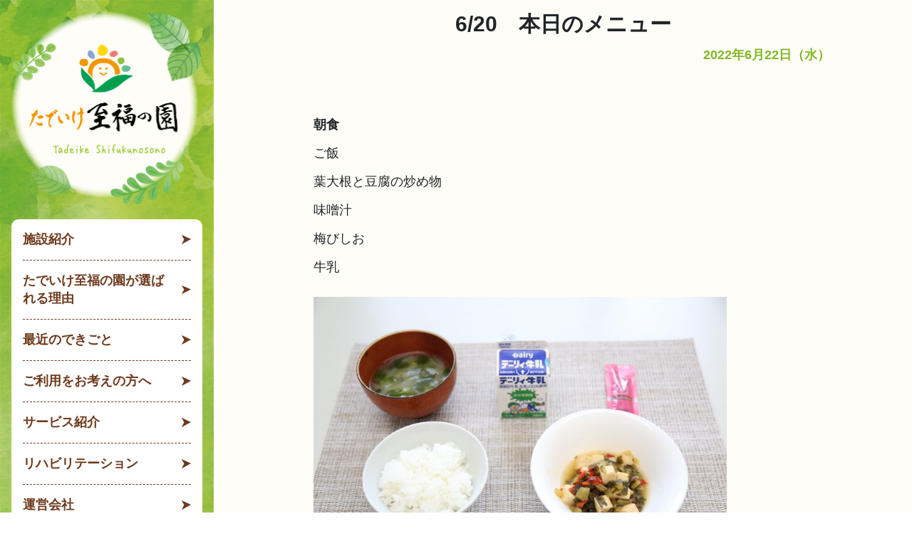

--- FILE ---
content_type: text/css
request_url: https://hara-care.com/wp-content/themes/tadeike-design/css/base.css
body_size: 12679
content:
/*  共通用CSS

headerの幅：300px

【スマホ切り替え】
デスクトップ：992pxまで
タブレット：768pxまで

【z-index】


*/

body{
	font-family:游ゴシック体, 'Yu Gothic', YuGothic, 'ヒラギノ角ゴシック Pro', 'Hiragino Kaku Gothic Pro', メイリオ, Meiryo, Osaka, 'ＭＳ Ｐゴシック', 'MS PGothic', sans-serif;
	font-style: normal;
	font-size: 18px;
	box-shadow: none;
}
body a:hover,
body a:link,
body a:visited,
body a:active,
body a:focus{
	text-decoration: none;
	outline:none;
}
button,
button:focus:not(.focus-visible),
input,
input:focus {
	outline: none;
}
a:hover img {
  opacity: 0.7;
  filter: alpha(opacity=70);
  -ms-filter: "alpha(opacity=70)";
}
img{
	width: 100%;
}
ul{
	list-style: none;
}

#page{
	display: -ms-flexbox;
	display: flex;
}
.page:not(.home) #content {
    padding-bottom: 0;
}
@media screen and (max-width: 991px) {
	#page{
		display: block;
	}
}

/*****************************************************************************
****************** ヘッダー ***************************************************
*****************************************************************************/
header {
	background-color: #4e9231 !important;
	background-image: url(../img/img-header-back.png);
	background-size: 100%;
	background-repeat: no-repeat;
	background-position: top;
	width: 300px;
	padding-top: 1rem;
	font-weight: bold;
}
header .header-menu{
	padding: 0 1rem;
}
header .logo{
	margin-bottom: 1rem;
}
header .menu{
	background-color: #fff;
	border-radius: 10px;
	margin-bottom: 2rem;
}
header .menu ul li{
	margin: 0 1rem;
}
header .menu ul li:not(:last-of-type){
	border-bottom: 1px dashed #6e3a1d;
}
header .menu ul a{
	color: #6e3a1d;
	display: block;
	text-decoration: none;
	background-image: url(../img/img-nav-arrow.png);
	background-size: 0.8rem;
	background-repeat: no-repeat;
	background-position: right center;
	padding: 1rem 0;
	padding-right: 1.5rem;
	line-height: 140%;
}
header .menu ul a:hover{
	color: #4e9231;
}
header .contact{
	color: #fff;
	margin-bottom: 2rem;
}
header .contact p{
	margin-bottom: 0.5rem;
}
header .contact ul{
	border-top: 1px solid #fff;
	border-bottom: 1px solid #fff;
	padding: 1rem 0;
}
header .contact ul li.tel{
	background-image: url(../img/img-tel.png);
	background-size: 2.5rem;
	background-repeat: no-repeat;
	background-position: left center;
	padding: 0.3rem 0;
	padding-left: 3rem;
	font-size: 31px;
	margin-bottom: 1rem;
}
header .contact ul li.reception{
	font-size: 16px;
	margin-bottom: 0.2rem;
}
header .contact ul li.address{
	font-size: 13px;
	line-height: 120%;
}
header .contact a{
	display: block;
	margin-top: 2rem;
}
header .header-menu .company-logo{
	width: 14rem;
	margin-left: auto;
	margin-bottom: 2rem;
	padding-right: 1rem;
}
.sns-movie .instagram,
.sns-movie .movie{
	margin: 2rem 0;
}
.sns-movie .movie a{
	display: block;
}
.sns-movie .movie a img{
	vertical-align: bottom;
}
.sns-movie .movie a:not(:last-of-type){
	margin-bottom: 1rem;
}
@media screen and (max-width: 991px) {
	header {
		width: 100%;
		position: relative;
	}
	header .logo{
		width: 150px;
		margin: 0 auto;
		margin-bottom: 1rem;
	}
	header button{
		position: absolute;
		top: 0;
		right: 0;
		border: none;
		color: #fff;
	}
	header .header-menu .company-logo{
		display: none;
	}
	header .sns-movie{
		display: none;
	}
}
@media screen and (max-width: 991px) and (min-width: 768px) {
	header .menu {
		float: left;
		width: 48%;
	}
	header .contact{
		float: right;
		width: 48%;
	}
}
@media screen and (max-width: 767px) {
	header .logo{
		width: 60%;
	}
}

/* スマホ・タブレットメニュー用 */
@media screen and (max-width: 991px) {
	nav.navbar-light button.navbar-toggler {
    border: 0;
		padding: 1rem;
	}
	.navbar-light .navbar-toggler-icon{
		background-image: none;
	}
	:not(.mejs-button) > button:hover,
	:not(.mejs-button) > button:focus,
	input[type="button"]:hover,
	input[type="button"]:focus,
	input[type="submit"]:hover,
	input[type="submit"]:focus {
    background: none;
}
	.navbar-toggler-icon,
	.navbar-toggler-icon::after,
	.navbar-toggler-icon::before {
    width: 100%;
    -webkit-transition: all .6s cubic-bezier(.19,1,.22,1);
    transition: all .6s cubic-bezier(.19,1,.22,1);
	}
	.navbar-toggler-icon {
    height: 0;
	}
	.navbar-toggler.collapsed .navbar-toggler-icon,
	.navbar-toggler-icon::after,
	.navbar-toggler-icon::before {
    height: 2px;
	}
	.navbar-toggler-icon {
    position: relative;
    display: block;
		float: right;
		width: 1.7rem;
		margin-top: 8px;
	}
	.navbar-toggler-icon::after,
	.navbar-toggler-icon::before {
    position: absolute;
    top: -10px;
    left: 0;
    content: " ";
	}
	.navbar-toggler.collapsed .navbar-toggler-icon::before {
    top: -10px;
	}
	.navbar-toggler.collapsed .navbar-toggler-icon::after {
    top: 10px;
	}
	.navbar-toggler.collapsed .navbar-toggler-icon::before,
	.navbar-toggler.collapsed .navbar-toggler-icon::after {
    -webkit-transform: rotate(0deg);
    transform: rotate(0deg);
	}
	.navbar-toggler-icon,
	.navbar-toggler-icon::after,
	.navbar-toggler-icon::before {
    background-color: #ffffff;
	}
	.navbar-toggler .navbar-toggler-icon::after,
	.navbar-toggler .navbar-toggler-icon::before {
    top: 0;
	}
	.navbar-toggler .navbar-toggler-icon::before {
    -webkit-transform: rotate(45deg);
    transform: rotate(45deg);
	}
	.navbar-toggler .navbar-toggler-icon::after {
    -webkit-transform: rotate(-45deg);
    transform: rotate(-45deg);
	}
}

/*****************************************************************************
****************** メイン *****************************************************
*****************************************************************************/
.w-1000{
	max-width: 1000px;
	width: 100%;
	margin: 0 auto;
}
@media screen and (max-width: 1330px) {
	.w-1000{
		padding-right: 15px !important;
		padding-left: 15px !important;
	}
}

#content{
	background-color: #fffdf7;
}
.site-content-contain{
	-webkit-flex: 1;
  flex: 1;
	min-width: 0;	/* コンテンツはみ出る問題を解決用 */
}
.site-content{
	padding: 0;
}

/*****************************************************************************
****************** フッター ***************************************************
*****************************************************************************/
footer .sns-movie{
	display: none;
}
.site-footer {
  margin-top: 0;
}
footer .footer-menu{
	background-image: url(../img/img-footer-back.jpg);
	background-size: 100%;
	font-weight: bold;
	padding: 4rem 0;
}

/* フッターロゴ */
footer .logo{
	color: #5194cb;
}
footer .logo ul{
	padding: 1rem 0;
}
footer .logo ul li.tel{
	background-image: url(../img/img-footer-tel.png);
	background-size: 2rem;
	background-repeat: no-repeat;
	background-position: left center;
	padding: 0.3rem 0;
	padding-left: 2.5rem;
	font-size: 31px;
	margin-bottom: 0.5rem;
	display: inline-block;
}
footer .logo ul li.tel a{
	color: #5194cb;
}
footer .logo ul li.reception{
	font-size: 16px;
	margin-bottom: 0.2rem;
}
footer .logo ul li.address{
	font-size: 13px;
	line-height: 120%;
}
@media screen and (max-width: 1150px) and (min-width: 992px) {
	footer .logo ul li.tel{
		font-size: 2.5vw;
	}
}
@media screen and (max-width: 991px) {
	footer .sns-movie{
		margin: 2rem 0;
	}
	footer .logo {
    text-align: center;
	}
}
@media screen and (max-width: 991px) and (min-width: 768px) {
	footer .sns-movie{
		display: flex;
	}
	footer .sns-movie iframe{
		width: 42%;
	}
	footer .sns-movie .movie{
		width: 58%;
		margin-top: 0;
	}
}
@media(min-width: 768px){
	/* スマホでタップした時だけ電話発信を有効 */
  a[href^="tel:"]{
    pointer-events: none;
  }
}
@media screen and (max-width: 767px) {
	footer .sns-movie{
		display: block;
		text-align: center;
	}
}

/* フッターメニュー */
footer .menu{
	position: relative;
}
footer .menu ul li{
	background-image: url(../img/img-footer-menu-arrow.png);
	background-size: 0.7rem;
	background-repeat: no-repeat;
	background-position: left 6px;
	padding-left: 1rem;
	font-size: 16px;
}
footer .menu ul li.dot {
  background: none;
	padding-left: 0;
	position: relative;
}
footer .menu ul li.dot::before {
  content: "";
  width: 5px;
  height: 5px;
  display: inline-block;
  background-color: #5194cb;
  border-radius: 50%;
  position: absolute;
  top: 10px;
	left: 2px;
  margin-right: 0.7rem;
}
footer .menu ul li a {
  color: #5194cb;
	line-height: 140%;
	display: block;
}
footer .menu ul li.dot a {
  margin-left: 1em;
}
footer .menu ul li a:hover {
  color: #4e9231;
}
footer .menu .footer-company-logo{
	position: absolute;
	width: 6rem;
	bottom: 0;
	right: 10%;
}
@media screen and (max-width: 991px) {
	footer .menu{
		margin-bottom: 4rem;
	}
}
@media screen and (min-width: 768px) {
	footer .menu ul li:not(:last-of-type){
		margin-bottom: 1rem;
	}
}
@media screen and (max-width: 767px) {
	footer .menu ul li{
		margin-bottom: 1rem;
	}
	footer .menu .footer-company-logo{
		display: none;
	}
}

/* コピーライト */
.copy-right{
	color: #492000;
	text-align: center;
	padding: 2rem 0;
	font-size: 13px;
	line-height: 130%;
}
.copy-right .footer-company-logo{
	display: none;
}
.copy-right p:first-of-type{
	margin-bottom: 1rem;
}
@media screen and (max-width: 767px) {
	.copy-right .footer-company-logo{
		display: inline-block;
		width: 8rem;
		margin-bottom: 1rem;
	}
	.copy-right{
		padding-right: 15px !important;
		padding-left: 15px !important;
	}
}

/*****************************************************************************
****************** PAGE TOP **************************************************
*****************************************************************************/
.page-top {
	position: fixed;
	right: 3em;
	padding: 0.5rem 0;
	z-index: 10;
}
.page-top a {
	color: #fff;
	padding: 0.5rem 2rem;
	font-weight: bold;
	background-color: #4e9231;
	border: 1px solid #fff;
}
.page-top a:link {
	color: #fff;
}
.page-top a:hover {
	color: #4e9231;
	background-color: #fff;
	border: 1px solid #4e9231;
}
@media screen and (max-width: 991px) {
	.page-top {
		right: 0;
	}
}

/*****************************************************************************
****************** マージン用 *************************************************
*****************************************************************************/
.margin-b2{
  margin-bottom: 2rem !important;
}
.margin-b3{
  margin-bottom: 3rem !important;
}
.margin-b5{
  margin-bottom: 5rem !important;
}

/*****************************************************************************
****************** アンカーリンク用 ********************************************
*****************************************************************************/
.al{
  padding-top: 1rem;
}

/*****************************************************************************
****************** bootstrap用 ************************************************
*****************************************************************************/
.bg-light {
	background-color: transparent !important;
}
@media screen and (min-width: 992px) {
	.navbar {
	  padding: 0;
	}
	.navbar-expand-lg {
	  -ms-flex-flow: wrap;
	  flex-flow: wrap;
	  -ms-flex-pack: unset;
	  justify-content: unset;
	}
	.navbar-expand-lg .navbar-collapse {
	  display: -ms-inline !important;
	  display: inline !important;
	}
}

/*****************************************************************************
****************** bootstrap4 5カラム ****************************************
*****************************************************************************/
.col-xs-15,
.col-sm-15,
.col-md-15,
.col-lg-15 {
	position: relative;
  min-height: 1px;
  padding-right: 10px;
  padding-left: 10px;
}
.col-xs-15 {
	width: 20%;
  flex: 0 0 20%;
  float: left;
}
@media (min-width: 768px) {
	.col-sm-15 {
		width: 20%;
		flex: 0 0 20%;
		float: left;
	}
}
@media (min-width: 992px) {
	.col-md-15 {
		width: 20%;
		flex: 0 0 20%;
		float: left;
	}
	.col-md-offset-15 {
		margin-left: 4.3333333%;
	}
}
@media (min-width: 1200px) {
	.col-lg-15 {
		width: 20%;
		flex: 0 0 20%;
		float: left;
	}
}

/*****************************************************************************
****************** デバイス別非表示 ********************************************
*****************************************************************************/
.tb-display,
.sp-display{
  display: none;
}
@media screen and (max-width: 768px) {	/* タブレット */
	.tb-display{		/* タブレットから表示 */
	  display: block;
	}
	.tb-display-h{		/* タブレットから非表示 */
	  display: none;
	}
}
@media screen and (max-width: 767px) {
	.pc-display{
	  display: none;
	}
	.sp-display{
	  display: block;
	}
}

--- FILE ---
content_type: text/css
request_url: https://hara-care.com/wp-content/themes/tadeike-design/css/single.css
body_size: 1584
content:
/*  シングルページ用CSS

max-width 1000px
height auto

【スマホ切り替え】
デスクトップ：992pxまで
タブレット：768pxまで

【z-index】
お知らせ 一覧リンク：2

*/


/*****************************************************************************
****************** メイン *****************************************************
*****************************************************************************/
main h2{
	text-align: center;
	font-size: 30px;
	font-family: "FOT-筑紫A丸ゴシック Std", sans-serif;
	font-weight: bold;
	padding: 1rem 0 !important;
}
@media screen and (max-width: 991px) {
	main h2{
		font-size: 3vw;
	}
}
@media screen and (max-width: 767px) {
	main h2{
		font-size: 5vw;
	}
}

article {
  max-width: 750px;
	margin: 0 auto;
  text-align: center;
}
article img.wp-post-image{
  max-width: 600px;
	max-height: 450px;
	margin: 0 auto;
	object-fit: contain;
}
p.date{
  color: #81b827;
  text-align: right;
  margin-bottom: 1.5rem;
  font-weight: bold;
}
.entry-content{
  max-width: 700px;
	margin: 0 auto;
  text-align: justify;
	margin-bottom: 3rem;
}
.entry-content p{
  margin: 0.7rem 0;
  line-height: 160%;
  min-height: 28.8px;
}
.entry-content .wp-block-image {
  margin-top: 1.5em;
  margin-bottom: 1.5em;
}
.wp-block-file .wp-block-file__button {
	margin-top: 0;
}
.entry-foot {
	border-top: 2px solid #ddd;
	padding: 2rem 0;
	text-align: left;
}
.entry-foot a{
	color: #6e3a1d;
	font-weight: bold;
}
.entry-foot a:hover{
	color: #81b827;
}
@media screen and (max-width: 767px) {
	.entry-content,
	.entry-foot{
	  margin-left: 1rem !important;
		margin-right: 1rem !important;
	}
}

--- FILE ---
content_type: application/javascript
request_url: https://hara-care.com/wp-content/themes/tadeike-design/js/page-top.js
body_size: 697
content:
jQuery(function() {
	var topBtn = jQuery('.page-top');

	//スクロールしたら表示
	var appear = false;
	jQuery(window).scroll(function () {
    if (jQuery(this).scrollTop() > 200) {  //200pxスクロールしたら
      if (appear == false) {
        appear = true;
        topBtn.stop().animate({
          'bottom': '1rem' //下から1remの位置に
        }, 500); //0.3秒かけて現れる
      }
    } else {
      if (appear) {
        appear = false;
        topBtn.stop().animate({
          'bottom': '-3rem' //下から-3remの位置に
        }, 500); //0.3秒かけて隠れる
      }
    }
  });

	//スクロールしてトップ
  topBtn.click(function () {
    jQuery('body,html').animate({
      scrollTop: 0
    }, 500);
    return false;
  });
});